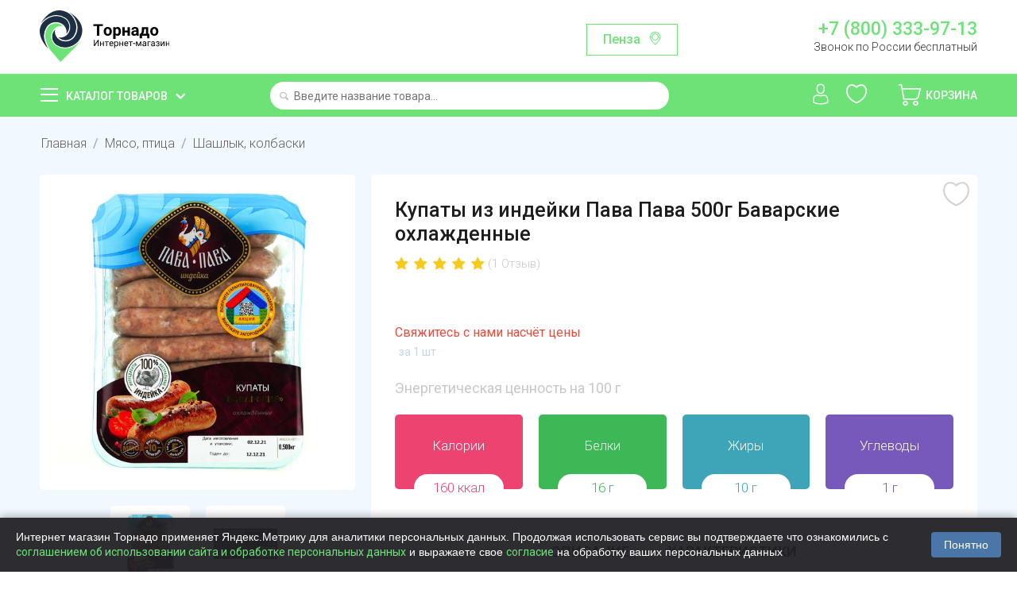

--- FILE ---
content_type: text/html; charset=utf-8
request_url: https://www.google.com/recaptcha/api2/anchor?ar=1&k=6Lf0_8AUAAAAAKjUI5_hTUP-C-_3irNzim42NwEV&co=aHR0cHM6Ly90b3JuYWRvLnNob3A6NDQz&hl=en&v=N67nZn4AqZkNcbeMu4prBgzg&size=normal&anchor-ms=20000&execute-ms=30000&cb=eogz99of8jal
body_size: 49462
content:
<!DOCTYPE HTML><html dir="ltr" lang="en"><head><meta http-equiv="Content-Type" content="text/html; charset=UTF-8">
<meta http-equiv="X-UA-Compatible" content="IE=edge">
<title>reCAPTCHA</title>
<style type="text/css">
/* cyrillic-ext */
@font-face {
  font-family: 'Roboto';
  font-style: normal;
  font-weight: 400;
  font-stretch: 100%;
  src: url(//fonts.gstatic.com/s/roboto/v48/KFO7CnqEu92Fr1ME7kSn66aGLdTylUAMa3GUBHMdazTgWw.woff2) format('woff2');
  unicode-range: U+0460-052F, U+1C80-1C8A, U+20B4, U+2DE0-2DFF, U+A640-A69F, U+FE2E-FE2F;
}
/* cyrillic */
@font-face {
  font-family: 'Roboto';
  font-style: normal;
  font-weight: 400;
  font-stretch: 100%;
  src: url(//fonts.gstatic.com/s/roboto/v48/KFO7CnqEu92Fr1ME7kSn66aGLdTylUAMa3iUBHMdazTgWw.woff2) format('woff2');
  unicode-range: U+0301, U+0400-045F, U+0490-0491, U+04B0-04B1, U+2116;
}
/* greek-ext */
@font-face {
  font-family: 'Roboto';
  font-style: normal;
  font-weight: 400;
  font-stretch: 100%;
  src: url(//fonts.gstatic.com/s/roboto/v48/KFO7CnqEu92Fr1ME7kSn66aGLdTylUAMa3CUBHMdazTgWw.woff2) format('woff2');
  unicode-range: U+1F00-1FFF;
}
/* greek */
@font-face {
  font-family: 'Roboto';
  font-style: normal;
  font-weight: 400;
  font-stretch: 100%;
  src: url(//fonts.gstatic.com/s/roboto/v48/KFO7CnqEu92Fr1ME7kSn66aGLdTylUAMa3-UBHMdazTgWw.woff2) format('woff2');
  unicode-range: U+0370-0377, U+037A-037F, U+0384-038A, U+038C, U+038E-03A1, U+03A3-03FF;
}
/* math */
@font-face {
  font-family: 'Roboto';
  font-style: normal;
  font-weight: 400;
  font-stretch: 100%;
  src: url(//fonts.gstatic.com/s/roboto/v48/KFO7CnqEu92Fr1ME7kSn66aGLdTylUAMawCUBHMdazTgWw.woff2) format('woff2');
  unicode-range: U+0302-0303, U+0305, U+0307-0308, U+0310, U+0312, U+0315, U+031A, U+0326-0327, U+032C, U+032F-0330, U+0332-0333, U+0338, U+033A, U+0346, U+034D, U+0391-03A1, U+03A3-03A9, U+03B1-03C9, U+03D1, U+03D5-03D6, U+03F0-03F1, U+03F4-03F5, U+2016-2017, U+2034-2038, U+203C, U+2040, U+2043, U+2047, U+2050, U+2057, U+205F, U+2070-2071, U+2074-208E, U+2090-209C, U+20D0-20DC, U+20E1, U+20E5-20EF, U+2100-2112, U+2114-2115, U+2117-2121, U+2123-214F, U+2190, U+2192, U+2194-21AE, U+21B0-21E5, U+21F1-21F2, U+21F4-2211, U+2213-2214, U+2216-22FF, U+2308-230B, U+2310, U+2319, U+231C-2321, U+2336-237A, U+237C, U+2395, U+239B-23B7, U+23D0, U+23DC-23E1, U+2474-2475, U+25AF, U+25B3, U+25B7, U+25BD, U+25C1, U+25CA, U+25CC, U+25FB, U+266D-266F, U+27C0-27FF, U+2900-2AFF, U+2B0E-2B11, U+2B30-2B4C, U+2BFE, U+3030, U+FF5B, U+FF5D, U+1D400-1D7FF, U+1EE00-1EEFF;
}
/* symbols */
@font-face {
  font-family: 'Roboto';
  font-style: normal;
  font-weight: 400;
  font-stretch: 100%;
  src: url(//fonts.gstatic.com/s/roboto/v48/KFO7CnqEu92Fr1ME7kSn66aGLdTylUAMaxKUBHMdazTgWw.woff2) format('woff2');
  unicode-range: U+0001-000C, U+000E-001F, U+007F-009F, U+20DD-20E0, U+20E2-20E4, U+2150-218F, U+2190, U+2192, U+2194-2199, U+21AF, U+21E6-21F0, U+21F3, U+2218-2219, U+2299, U+22C4-22C6, U+2300-243F, U+2440-244A, U+2460-24FF, U+25A0-27BF, U+2800-28FF, U+2921-2922, U+2981, U+29BF, U+29EB, U+2B00-2BFF, U+4DC0-4DFF, U+FFF9-FFFB, U+10140-1018E, U+10190-1019C, U+101A0, U+101D0-101FD, U+102E0-102FB, U+10E60-10E7E, U+1D2C0-1D2D3, U+1D2E0-1D37F, U+1F000-1F0FF, U+1F100-1F1AD, U+1F1E6-1F1FF, U+1F30D-1F30F, U+1F315, U+1F31C, U+1F31E, U+1F320-1F32C, U+1F336, U+1F378, U+1F37D, U+1F382, U+1F393-1F39F, U+1F3A7-1F3A8, U+1F3AC-1F3AF, U+1F3C2, U+1F3C4-1F3C6, U+1F3CA-1F3CE, U+1F3D4-1F3E0, U+1F3ED, U+1F3F1-1F3F3, U+1F3F5-1F3F7, U+1F408, U+1F415, U+1F41F, U+1F426, U+1F43F, U+1F441-1F442, U+1F444, U+1F446-1F449, U+1F44C-1F44E, U+1F453, U+1F46A, U+1F47D, U+1F4A3, U+1F4B0, U+1F4B3, U+1F4B9, U+1F4BB, U+1F4BF, U+1F4C8-1F4CB, U+1F4D6, U+1F4DA, U+1F4DF, U+1F4E3-1F4E6, U+1F4EA-1F4ED, U+1F4F7, U+1F4F9-1F4FB, U+1F4FD-1F4FE, U+1F503, U+1F507-1F50B, U+1F50D, U+1F512-1F513, U+1F53E-1F54A, U+1F54F-1F5FA, U+1F610, U+1F650-1F67F, U+1F687, U+1F68D, U+1F691, U+1F694, U+1F698, U+1F6AD, U+1F6B2, U+1F6B9-1F6BA, U+1F6BC, U+1F6C6-1F6CF, U+1F6D3-1F6D7, U+1F6E0-1F6EA, U+1F6F0-1F6F3, U+1F6F7-1F6FC, U+1F700-1F7FF, U+1F800-1F80B, U+1F810-1F847, U+1F850-1F859, U+1F860-1F887, U+1F890-1F8AD, U+1F8B0-1F8BB, U+1F8C0-1F8C1, U+1F900-1F90B, U+1F93B, U+1F946, U+1F984, U+1F996, U+1F9E9, U+1FA00-1FA6F, U+1FA70-1FA7C, U+1FA80-1FA89, U+1FA8F-1FAC6, U+1FACE-1FADC, U+1FADF-1FAE9, U+1FAF0-1FAF8, U+1FB00-1FBFF;
}
/* vietnamese */
@font-face {
  font-family: 'Roboto';
  font-style: normal;
  font-weight: 400;
  font-stretch: 100%;
  src: url(//fonts.gstatic.com/s/roboto/v48/KFO7CnqEu92Fr1ME7kSn66aGLdTylUAMa3OUBHMdazTgWw.woff2) format('woff2');
  unicode-range: U+0102-0103, U+0110-0111, U+0128-0129, U+0168-0169, U+01A0-01A1, U+01AF-01B0, U+0300-0301, U+0303-0304, U+0308-0309, U+0323, U+0329, U+1EA0-1EF9, U+20AB;
}
/* latin-ext */
@font-face {
  font-family: 'Roboto';
  font-style: normal;
  font-weight: 400;
  font-stretch: 100%;
  src: url(//fonts.gstatic.com/s/roboto/v48/KFO7CnqEu92Fr1ME7kSn66aGLdTylUAMa3KUBHMdazTgWw.woff2) format('woff2');
  unicode-range: U+0100-02BA, U+02BD-02C5, U+02C7-02CC, U+02CE-02D7, U+02DD-02FF, U+0304, U+0308, U+0329, U+1D00-1DBF, U+1E00-1E9F, U+1EF2-1EFF, U+2020, U+20A0-20AB, U+20AD-20C0, U+2113, U+2C60-2C7F, U+A720-A7FF;
}
/* latin */
@font-face {
  font-family: 'Roboto';
  font-style: normal;
  font-weight: 400;
  font-stretch: 100%;
  src: url(//fonts.gstatic.com/s/roboto/v48/KFO7CnqEu92Fr1ME7kSn66aGLdTylUAMa3yUBHMdazQ.woff2) format('woff2');
  unicode-range: U+0000-00FF, U+0131, U+0152-0153, U+02BB-02BC, U+02C6, U+02DA, U+02DC, U+0304, U+0308, U+0329, U+2000-206F, U+20AC, U+2122, U+2191, U+2193, U+2212, U+2215, U+FEFF, U+FFFD;
}
/* cyrillic-ext */
@font-face {
  font-family: 'Roboto';
  font-style: normal;
  font-weight: 500;
  font-stretch: 100%;
  src: url(//fonts.gstatic.com/s/roboto/v48/KFO7CnqEu92Fr1ME7kSn66aGLdTylUAMa3GUBHMdazTgWw.woff2) format('woff2');
  unicode-range: U+0460-052F, U+1C80-1C8A, U+20B4, U+2DE0-2DFF, U+A640-A69F, U+FE2E-FE2F;
}
/* cyrillic */
@font-face {
  font-family: 'Roboto';
  font-style: normal;
  font-weight: 500;
  font-stretch: 100%;
  src: url(//fonts.gstatic.com/s/roboto/v48/KFO7CnqEu92Fr1ME7kSn66aGLdTylUAMa3iUBHMdazTgWw.woff2) format('woff2');
  unicode-range: U+0301, U+0400-045F, U+0490-0491, U+04B0-04B1, U+2116;
}
/* greek-ext */
@font-face {
  font-family: 'Roboto';
  font-style: normal;
  font-weight: 500;
  font-stretch: 100%;
  src: url(//fonts.gstatic.com/s/roboto/v48/KFO7CnqEu92Fr1ME7kSn66aGLdTylUAMa3CUBHMdazTgWw.woff2) format('woff2');
  unicode-range: U+1F00-1FFF;
}
/* greek */
@font-face {
  font-family: 'Roboto';
  font-style: normal;
  font-weight: 500;
  font-stretch: 100%;
  src: url(//fonts.gstatic.com/s/roboto/v48/KFO7CnqEu92Fr1ME7kSn66aGLdTylUAMa3-UBHMdazTgWw.woff2) format('woff2');
  unicode-range: U+0370-0377, U+037A-037F, U+0384-038A, U+038C, U+038E-03A1, U+03A3-03FF;
}
/* math */
@font-face {
  font-family: 'Roboto';
  font-style: normal;
  font-weight: 500;
  font-stretch: 100%;
  src: url(//fonts.gstatic.com/s/roboto/v48/KFO7CnqEu92Fr1ME7kSn66aGLdTylUAMawCUBHMdazTgWw.woff2) format('woff2');
  unicode-range: U+0302-0303, U+0305, U+0307-0308, U+0310, U+0312, U+0315, U+031A, U+0326-0327, U+032C, U+032F-0330, U+0332-0333, U+0338, U+033A, U+0346, U+034D, U+0391-03A1, U+03A3-03A9, U+03B1-03C9, U+03D1, U+03D5-03D6, U+03F0-03F1, U+03F4-03F5, U+2016-2017, U+2034-2038, U+203C, U+2040, U+2043, U+2047, U+2050, U+2057, U+205F, U+2070-2071, U+2074-208E, U+2090-209C, U+20D0-20DC, U+20E1, U+20E5-20EF, U+2100-2112, U+2114-2115, U+2117-2121, U+2123-214F, U+2190, U+2192, U+2194-21AE, U+21B0-21E5, U+21F1-21F2, U+21F4-2211, U+2213-2214, U+2216-22FF, U+2308-230B, U+2310, U+2319, U+231C-2321, U+2336-237A, U+237C, U+2395, U+239B-23B7, U+23D0, U+23DC-23E1, U+2474-2475, U+25AF, U+25B3, U+25B7, U+25BD, U+25C1, U+25CA, U+25CC, U+25FB, U+266D-266F, U+27C0-27FF, U+2900-2AFF, U+2B0E-2B11, U+2B30-2B4C, U+2BFE, U+3030, U+FF5B, U+FF5D, U+1D400-1D7FF, U+1EE00-1EEFF;
}
/* symbols */
@font-face {
  font-family: 'Roboto';
  font-style: normal;
  font-weight: 500;
  font-stretch: 100%;
  src: url(//fonts.gstatic.com/s/roboto/v48/KFO7CnqEu92Fr1ME7kSn66aGLdTylUAMaxKUBHMdazTgWw.woff2) format('woff2');
  unicode-range: U+0001-000C, U+000E-001F, U+007F-009F, U+20DD-20E0, U+20E2-20E4, U+2150-218F, U+2190, U+2192, U+2194-2199, U+21AF, U+21E6-21F0, U+21F3, U+2218-2219, U+2299, U+22C4-22C6, U+2300-243F, U+2440-244A, U+2460-24FF, U+25A0-27BF, U+2800-28FF, U+2921-2922, U+2981, U+29BF, U+29EB, U+2B00-2BFF, U+4DC0-4DFF, U+FFF9-FFFB, U+10140-1018E, U+10190-1019C, U+101A0, U+101D0-101FD, U+102E0-102FB, U+10E60-10E7E, U+1D2C0-1D2D3, U+1D2E0-1D37F, U+1F000-1F0FF, U+1F100-1F1AD, U+1F1E6-1F1FF, U+1F30D-1F30F, U+1F315, U+1F31C, U+1F31E, U+1F320-1F32C, U+1F336, U+1F378, U+1F37D, U+1F382, U+1F393-1F39F, U+1F3A7-1F3A8, U+1F3AC-1F3AF, U+1F3C2, U+1F3C4-1F3C6, U+1F3CA-1F3CE, U+1F3D4-1F3E0, U+1F3ED, U+1F3F1-1F3F3, U+1F3F5-1F3F7, U+1F408, U+1F415, U+1F41F, U+1F426, U+1F43F, U+1F441-1F442, U+1F444, U+1F446-1F449, U+1F44C-1F44E, U+1F453, U+1F46A, U+1F47D, U+1F4A3, U+1F4B0, U+1F4B3, U+1F4B9, U+1F4BB, U+1F4BF, U+1F4C8-1F4CB, U+1F4D6, U+1F4DA, U+1F4DF, U+1F4E3-1F4E6, U+1F4EA-1F4ED, U+1F4F7, U+1F4F9-1F4FB, U+1F4FD-1F4FE, U+1F503, U+1F507-1F50B, U+1F50D, U+1F512-1F513, U+1F53E-1F54A, U+1F54F-1F5FA, U+1F610, U+1F650-1F67F, U+1F687, U+1F68D, U+1F691, U+1F694, U+1F698, U+1F6AD, U+1F6B2, U+1F6B9-1F6BA, U+1F6BC, U+1F6C6-1F6CF, U+1F6D3-1F6D7, U+1F6E0-1F6EA, U+1F6F0-1F6F3, U+1F6F7-1F6FC, U+1F700-1F7FF, U+1F800-1F80B, U+1F810-1F847, U+1F850-1F859, U+1F860-1F887, U+1F890-1F8AD, U+1F8B0-1F8BB, U+1F8C0-1F8C1, U+1F900-1F90B, U+1F93B, U+1F946, U+1F984, U+1F996, U+1F9E9, U+1FA00-1FA6F, U+1FA70-1FA7C, U+1FA80-1FA89, U+1FA8F-1FAC6, U+1FACE-1FADC, U+1FADF-1FAE9, U+1FAF0-1FAF8, U+1FB00-1FBFF;
}
/* vietnamese */
@font-face {
  font-family: 'Roboto';
  font-style: normal;
  font-weight: 500;
  font-stretch: 100%;
  src: url(//fonts.gstatic.com/s/roboto/v48/KFO7CnqEu92Fr1ME7kSn66aGLdTylUAMa3OUBHMdazTgWw.woff2) format('woff2');
  unicode-range: U+0102-0103, U+0110-0111, U+0128-0129, U+0168-0169, U+01A0-01A1, U+01AF-01B0, U+0300-0301, U+0303-0304, U+0308-0309, U+0323, U+0329, U+1EA0-1EF9, U+20AB;
}
/* latin-ext */
@font-face {
  font-family: 'Roboto';
  font-style: normal;
  font-weight: 500;
  font-stretch: 100%;
  src: url(//fonts.gstatic.com/s/roboto/v48/KFO7CnqEu92Fr1ME7kSn66aGLdTylUAMa3KUBHMdazTgWw.woff2) format('woff2');
  unicode-range: U+0100-02BA, U+02BD-02C5, U+02C7-02CC, U+02CE-02D7, U+02DD-02FF, U+0304, U+0308, U+0329, U+1D00-1DBF, U+1E00-1E9F, U+1EF2-1EFF, U+2020, U+20A0-20AB, U+20AD-20C0, U+2113, U+2C60-2C7F, U+A720-A7FF;
}
/* latin */
@font-face {
  font-family: 'Roboto';
  font-style: normal;
  font-weight: 500;
  font-stretch: 100%;
  src: url(//fonts.gstatic.com/s/roboto/v48/KFO7CnqEu92Fr1ME7kSn66aGLdTylUAMa3yUBHMdazQ.woff2) format('woff2');
  unicode-range: U+0000-00FF, U+0131, U+0152-0153, U+02BB-02BC, U+02C6, U+02DA, U+02DC, U+0304, U+0308, U+0329, U+2000-206F, U+20AC, U+2122, U+2191, U+2193, U+2212, U+2215, U+FEFF, U+FFFD;
}
/* cyrillic-ext */
@font-face {
  font-family: 'Roboto';
  font-style: normal;
  font-weight: 900;
  font-stretch: 100%;
  src: url(//fonts.gstatic.com/s/roboto/v48/KFO7CnqEu92Fr1ME7kSn66aGLdTylUAMa3GUBHMdazTgWw.woff2) format('woff2');
  unicode-range: U+0460-052F, U+1C80-1C8A, U+20B4, U+2DE0-2DFF, U+A640-A69F, U+FE2E-FE2F;
}
/* cyrillic */
@font-face {
  font-family: 'Roboto';
  font-style: normal;
  font-weight: 900;
  font-stretch: 100%;
  src: url(//fonts.gstatic.com/s/roboto/v48/KFO7CnqEu92Fr1ME7kSn66aGLdTylUAMa3iUBHMdazTgWw.woff2) format('woff2');
  unicode-range: U+0301, U+0400-045F, U+0490-0491, U+04B0-04B1, U+2116;
}
/* greek-ext */
@font-face {
  font-family: 'Roboto';
  font-style: normal;
  font-weight: 900;
  font-stretch: 100%;
  src: url(//fonts.gstatic.com/s/roboto/v48/KFO7CnqEu92Fr1ME7kSn66aGLdTylUAMa3CUBHMdazTgWw.woff2) format('woff2');
  unicode-range: U+1F00-1FFF;
}
/* greek */
@font-face {
  font-family: 'Roboto';
  font-style: normal;
  font-weight: 900;
  font-stretch: 100%;
  src: url(//fonts.gstatic.com/s/roboto/v48/KFO7CnqEu92Fr1ME7kSn66aGLdTylUAMa3-UBHMdazTgWw.woff2) format('woff2');
  unicode-range: U+0370-0377, U+037A-037F, U+0384-038A, U+038C, U+038E-03A1, U+03A3-03FF;
}
/* math */
@font-face {
  font-family: 'Roboto';
  font-style: normal;
  font-weight: 900;
  font-stretch: 100%;
  src: url(//fonts.gstatic.com/s/roboto/v48/KFO7CnqEu92Fr1ME7kSn66aGLdTylUAMawCUBHMdazTgWw.woff2) format('woff2');
  unicode-range: U+0302-0303, U+0305, U+0307-0308, U+0310, U+0312, U+0315, U+031A, U+0326-0327, U+032C, U+032F-0330, U+0332-0333, U+0338, U+033A, U+0346, U+034D, U+0391-03A1, U+03A3-03A9, U+03B1-03C9, U+03D1, U+03D5-03D6, U+03F0-03F1, U+03F4-03F5, U+2016-2017, U+2034-2038, U+203C, U+2040, U+2043, U+2047, U+2050, U+2057, U+205F, U+2070-2071, U+2074-208E, U+2090-209C, U+20D0-20DC, U+20E1, U+20E5-20EF, U+2100-2112, U+2114-2115, U+2117-2121, U+2123-214F, U+2190, U+2192, U+2194-21AE, U+21B0-21E5, U+21F1-21F2, U+21F4-2211, U+2213-2214, U+2216-22FF, U+2308-230B, U+2310, U+2319, U+231C-2321, U+2336-237A, U+237C, U+2395, U+239B-23B7, U+23D0, U+23DC-23E1, U+2474-2475, U+25AF, U+25B3, U+25B7, U+25BD, U+25C1, U+25CA, U+25CC, U+25FB, U+266D-266F, U+27C0-27FF, U+2900-2AFF, U+2B0E-2B11, U+2B30-2B4C, U+2BFE, U+3030, U+FF5B, U+FF5D, U+1D400-1D7FF, U+1EE00-1EEFF;
}
/* symbols */
@font-face {
  font-family: 'Roboto';
  font-style: normal;
  font-weight: 900;
  font-stretch: 100%;
  src: url(//fonts.gstatic.com/s/roboto/v48/KFO7CnqEu92Fr1ME7kSn66aGLdTylUAMaxKUBHMdazTgWw.woff2) format('woff2');
  unicode-range: U+0001-000C, U+000E-001F, U+007F-009F, U+20DD-20E0, U+20E2-20E4, U+2150-218F, U+2190, U+2192, U+2194-2199, U+21AF, U+21E6-21F0, U+21F3, U+2218-2219, U+2299, U+22C4-22C6, U+2300-243F, U+2440-244A, U+2460-24FF, U+25A0-27BF, U+2800-28FF, U+2921-2922, U+2981, U+29BF, U+29EB, U+2B00-2BFF, U+4DC0-4DFF, U+FFF9-FFFB, U+10140-1018E, U+10190-1019C, U+101A0, U+101D0-101FD, U+102E0-102FB, U+10E60-10E7E, U+1D2C0-1D2D3, U+1D2E0-1D37F, U+1F000-1F0FF, U+1F100-1F1AD, U+1F1E6-1F1FF, U+1F30D-1F30F, U+1F315, U+1F31C, U+1F31E, U+1F320-1F32C, U+1F336, U+1F378, U+1F37D, U+1F382, U+1F393-1F39F, U+1F3A7-1F3A8, U+1F3AC-1F3AF, U+1F3C2, U+1F3C4-1F3C6, U+1F3CA-1F3CE, U+1F3D4-1F3E0, U+1F3ED, U+1F3F1-1F3F3, U+1F3F5-1F3F7, U+1F408, U+1F415, U+1F41F, U+1F426, U+1F43F, U+1F441-1F442, U+1F444, U+1F446-1F449, U+1F44C-1F44E, U+1F453, U+1F46A, U+1F47D, U+1F4A3, U+1F4B0, U+1F4B3, U+1F4B9, U+1F4BB, U+1F4BF, U+1F4C8-1F4CB, U+1F4D6, U+1F4DA, U+1F4DF, U+1F4E3-1F4E6, U+1F4EA-1F4ED, U+1F4F7, U+1F4F9-1F4FB, U+1F4FD-1F4FE, U+1F503, U+1F507-1F50B, U+1F50D, U+1F512-1F513, U+1F53E-1F54A, U+1F54F-1F5FA, U+1F610, U+1F650-1F67F, U+1F687, U+1F68D, U+1F691, U+1F694, U+1F698, U+1F6AD, U+1F6B2, U+1F6B9-1F6BA, U+1F6BC, U+1F6C6-1F6CF, U+1F6D3-1F6D7, U+1F6E0-1F6EA, U+1F6F0-1F6F3, U+1F6F7-1F6FC, U+1F700-1F7FF, U+1F800-1F80B, U+1F810-1F847, U+1F850-1F859, U+1F860-1F887, U+1F890-1F8AD, U+1F8B0-1F8BB, U+1F8C0-1F8C1, U+1F900-1F90B, U+1F93B, U+1F946, U+1F984, U+1F996, U+1F9E9, U+1FA00-1FA6F, U+1FA70-1FA7C, U+1FA80-1FA89, U+1FA8F-1FAC6, U+1FACE-1FADC, U+1FADF-1FAE9, U+1FAF0-1FAF8, U+1FB00-1FBFF;
}
/* vietnamese */
@font-face {
  font-family: 'Roboto';
  font-style: normal;
  font-weight: 900;
  font-stretch: 100%;
  src: url(//fonts.gstatic.com/s/roboto/v48/KFO7CnqEu92Fr1ME7kSn66aGLdTylUAMa3OUBHMdazTgWw.woff2) format('woff2');
  unicode-range: U+0102-0103, U+0110-0111, U+0128-0129, U+0168-0169, U+01A0-01A1, U+01AF-01B0, U+0300-0301, U+0303-0304, U+0308-0309, U+0323, U+0329, U+1EA0-1EF9, U+20AB;
}
/* latin-ext */
@font-face {
  font-family: 'Roboto';
  font-style: normal;
  font-weight: 900;
  font-stretch: 100%;
  src: url(//fonts.gstatic.com/s/roboto/v48/KFO7CnqEu92Fr1ME7kSn66aGLdTylUAMa3KUBHMdazTgWw.woff2) format('woff2');
  unicode-range: U+0100-02BA, U+02BD-02C5, U+02C7-02CC, U+02CE-02D7, U+02DD-02FF, U+0304, U+0308, U+0329, U+1D00-1DBF, U+1E00-1E9F, U+1EF2-1EFF, U+2020, U+20A0-20AB, U+20AD-20C0, U+2113, U+2C60-2C7F, U+A720-A7FF;
}
/* latin */
@font-face {
  font-family: 'Roboto';
  font-style: normal;
  font-weight: 900;
  font-stretch: 100%;
  src: url(//fonts.gstatic.com/s/roboto/v48/KFO7CnqEu92Fr1ME7kSn66aGLdTylUAMa3yUBHMdazQ.woff2) format('woff2');
  unicode-range: U+0000-00FF, U+0131, U+0152-0153, U+02BB-02BC, U+02C6, U+02DA, U+02DC, U+0304, U+0308, U+0329, U+2000-206F, U+20AC, U+2122, U+2191, U+2193, U+2212, U+2215, U+FEFF, U+FFFD;
}

</style>
<link rel="stylesheet" type="text/css" href="https://www.gstatic.com/recaptcha/releases/N67nZn4AqZkNcbeMu4prBgzg/styles__ltr.css">
<script nonce="H3Gz0f5gLYFJqz_bdkX2ow" type="text/javascript">window['__recaptcha_api'] = 'https://www.google.com/recaptcha/api2/';</script>
<script type="text/javascript" src="https://www.gstatic.com/recaptcha/releases/N67nZn4AqZkNcbeMu4prBgzg/recaptcha__en.js" nonce="H3Gz0f5gLYFJqz_bdkX2ow">
      
    </script></head>
<body><div id="rc-anchor-alert" class="rc-anchor-alert"></div>
<input type="hidden" id="recaptcha-token" value="[base64]">
<script type="text/javascript" nonce="H3Gz0f5gLYFJqz_bdkX2ow">
      recaptcha.anchor.Main.init("[\x22ainput\x22,[\x22bgdata\x22,\x22\x22,\[base64]/[base64]/[base64]/MjU1OlQ/NToyKSlyZXR1cm4gZmFsc2U7cmV0dXJuISgoYSg0MyxXLChZPWUoKFcuQkI9ZCxUKT83MDo0MyxXKSxXLk4pKSxXKS5sLnB1c2goW0RhLFksVD9kKzE6ZCxXLlgsVy5qXSksVy5MPW5sLDApfSxubD1GLnJlcXVlc3RJZGxlQ2FsbGJhY2s/[base64]/[base64]/[base64]/[base64]/WVtTKytdPVc6KFc8MjA0OD9ZW1MrK109Vz4+NnwxOTI6KChXJjY0NTEyKT09NTUyOTYmJmQrMTxULmxlbmd0aCYmKFQuY2hhckNvZGVBdChkKzEpJjY0NTEyKT09NTYzMjA/[base64]/[base64]/[base64]/[base64]/bmV3IGdbWl0oTFswXSk6RD09Mj9uZXcgZ1taXShMWzBdLExbMV0pOkQ9PTM/bmV3IGdbWl0oTFswXSxMWzFdLExbMl0pOkQ9PTQ/[base64]/[base64]\x22,\[base64]\\u003d\x22,\x22wo9aw7kmAXAow4AcdTPCusO9Jx1fwqnDhDLDssKvwrXCuMK/wo3Dv8K+EcKhS8KJwrkdOAdLFzLCj8KZbcOvX8KnEcK+wq/[base64]/CqFDDhEXCncKoZsOMwqhlUMKqw6ciZ8O/[base64]/[base64]/RMObwo4mA8KcP14jf8OYw4DDh8Olw7nCp3LCvcKwwpnDt1TDpU3DoCHDu8KqLEDDjyzCnynDigNvwrh2wpFmwrHDrCMXwq7Cv2Vfw5HDgQrCg23CmgTDtMKUw71sw43DhMKyOS3CiHXDmTNqI3rDjcO3wo3ClMKlMcKSw7EUwrbDpSQFw7fCgHdlcsKGw7/CjsKPG8KawpI3wqLDpsK8bcKjwp/CiR3Cu8KMGlZONztFw5rDtBXCqcKIwpJdw6/Cr8KRwpvCl8K4w7cbJnEcw4wjwrJfLSgvGMKPA1jCuScJasOhwo0/w5F/wrnClD3CtsKTEHvDg8Kiw6Raw4kBKMONwo3CoVNiDcK3woJlKF/DtCp9woXDjwvDuMKzMcKXJsKvMcO7w4U/wq7CkMOoCMO+wqzCssOZBVwpwrcOwpvDq8OnGsOpwq9vwrDDmsKNw6Z8VgTDi8KiZ8OeP8OcT2V7w5V7b0M9wqnDp8KawrxeWcKQNMOiHMKdwpbDgVjCvBBTwoXDvMOZw5DDsXrCgGEbw4MAWErCggFQYsOgw7hcw7/DqcKebVIgWMO8CMOawqLDqMKIw7/Ch8OOBQvDssOtQsKiw4TDvgjClsKvG0ZSwrcNwrXDkcKUw5cZO8KaUXvDocKXw63Cq3vDrMOCS8O/w7NmKjMjESxdGQVxwpbDuMKpRX9Iw6TDhRtbwr9Te8Kow4rCosKOw5bCrmgSZTghZSlNPHpRw6zDsnoEC8KpwoYSw6nDggYjTsO+KMOIRsKlwpLDk8Off3kHDR/[base64]/SycKBMONGMO3Hm3DtyJnw55HUlViwq/DqsKmcQPCq2zCm8ODXUrDqsKuWFEmQMKsw7HCu2dWwofDiMOYw5jDrXt2TMO0WU5BXDBaw6UrdgVVVsKuwpp4OnZiYmTDm8Kmw7nCtsKmw74kchYnw5DCoyrCgjjDgMOtwqd9NMKhBFJ/w7tfesKjwrwuXMOGw604wq3Dj3nCsMO+O8O2f8KXOMKMV8Kga8OXwpoLNQ3DpWXDqCsswpZHwp0RG3gCFMK9B8OHP8OeVsOJTMOwwoXCtH3Cm8KMwpE8XMOCNMK9wqMPAcK9f8Obwp/[base64]/w4xaOlTCgCprTH0Yw4/DkcO7wo/[base64]/w7vDgRsLGx9rLWDCtsOtTsKyShYvwp0oBsOFw6tIMcOhFMOAwpYfAj1Gw5vDu8KdZ2zDhsOcw5Arw5HDm8Otw4rDhWrDgMODwr1EPsKcRU/CssO/[base64]/Cmz/CssKqw61/TUjDrsK7acKQBcKFbgsZZxtQHmnCvMKlw7vDuzXDpsO8w6RmVcK+w4xkTsK+QcO1K8OzOnHDjgnDqMKUMl7DmMOpPHY+EMKIKxJIYcORQjrDpMKTwpRNw7XCpMOowqJpwo9/wpTCoCbCkEPCuMKvY8KkCwzCoMKqJX3Cl8KKLsODw4g/w5Blc00Iw6wlNSzDhcK6wpDDjXNJw6h+TsKLecOyP8KDwo03Pkk3w5vDqcKJD8Kcw4bCrcO/Q15PfcKsw4nDtsKtw53CscKKMhvCqcO5w7PCkU3Dg3nDnFBGDD/Dt8KTwqwlNsOmw7oDa8KQZsOcw64oE2rChhnCnGTDiXjDsMOcBRPDhzUuw7PDizvCvMOSNElDw4rCt8Ocw6I7w6l5Km1TUChqIsK/w6Baw61Nwq7CoB8xw4Raw4VJwolOwpXCoMKfUMOKE0lXDcKqwphVO8Oyw6XDgsKJw7N3AsO7w519BXdeZ8OAaR3CqcKqwp54w5tfw5rDjsOoH8KlWFrDvMODwqUiM8K8dCVaK8KcRRQrEUhZfsKGaFLDgB/ChAR+KnrCsnQewqx5wqgDw7jCtcKNwonCmsKjJMK8E23DuX/DjR0wGcKlD8Ktaw9Nw4nDtQcFTcKww6s6woE0woxrwog6w4HDgcOPVsKnfcOsT19Ew7ZAw74mwqXDiHo9RkzDtVtHP09Fw49VMxcewrl+XlzDhsKCHSYbHFE+w5DCsDBqRMKMw4UIw77CtsOSHy5Mw4/Ckhdiw7U0Om/CnAhCcMOawpJLwr7CqsKIdsOtDmfDjSlhwpHCkMKfanl/wpnCk04jwpHCnETDi8KYwpo/C8KkwoxsfcOkCQfDjS5fwpN/w7sSwpzCtTTDisKDF1XDnRTDmA7DgiLCnUFBw6EGUUnDvUfCnlcDBsOcw7HDqsKrFxzDgmR7w6DCh8O/w7cBOFjDrcO3QsOKPcKxwo9PEk3CscK1RDbDnMKHPXdqSsOIw7vCiiPClcKPw4rDgCfCiDo9w5bDn8KkEsKaw7/DuMKNw7nCoV7DrSctBMO2D0rCpWbDr00JWMK3LBchw4xIMhsEI8OXwqXCtMK/Y8Kew4bDvHI2woEOwoDCkjvDncOAwrRswrrDgzDCkxjDim0iesOtG2vDjRXDnRLDrMOsw4AMwr/ChsOMEn7CswVHwqFJe8OCTlHDvSl7ZzHCjcOzfQhfwrw1wo98wqo8wqZqXMKjM8ODw4dCwrsqEcK0YcObwrdKwqXDuE8BwoVTwpHDusKXw7/CkzRiw63CvcOFBcKww6HDtsKTw4RnQWhjX8OeTMOpcy8GwokaBcOcwqHDrU4/DB7ChMK6wqQmacKAIwDDo8KcSxttwpBdwpvDvlbDlw5uMRTCh8KmdsKvwrM9QBdVMAYGQcKkw7RUIsKHMMKHXDoew7HDj8K1wqcIB2/CiDrCicKQHC5Sa8K2MTvCj2jCsnhveT8ww4DCmMKnwpTCvkDDucOpw5B1CMKXw5jCvFXCtMKRV8KHw6EEOsK+wrTDoXLDpRzDhcKQwqDDnBDDjsKVHsOgw63CljI9AMK2w4N4f8OMRDlXTcKsw68Owr1Awr/[base64]/w5wTeMOfdiTCqsOdRRJMDMKQwrV9cURjwp0AwqPCslxLZMKOwqQhw6JaD8OjY8KXwp3DpMKyS3/[base64]/[base64]/CnsKnXhrCv8KmwrDClMKTE8ORw7rDpcOww4nCvmjCqzwwwo3CvsKMwr4xw48rw6vCksOnw7JnDsK+bsKrd8KEwprCul9faR0aw4fCvWhzwpjDrsKFw51IMMKiw51iw4HCosKtwpNPwqBpNQJBIMK/w6hDw7lTQVfCjcKEJh44w6YYEBbClsOJw49NXsKswrXDmEkVwpMow4vCuVDDrE9bw4XDnUZuXUBVOy9lBMK1w7MuwooNAMOywrwxw5xOOAzDhcO4w4lJw4djAsOLw4XDkh4WwrnDtF/Djz9NGGoww4YsZMK7DsKaw6oFwrUGFsKgw5bDtznDnTvCscOawp3CtsONLVnDixbDuX8vwrFCwptmOAl4wrfDtcKne2oycsK9wrRuNn8GwqtVADzCmH9VHsOzwrcyw795NMO/MsKRSgV3w7TCoAMGKQRmWsKnwrxAasOOw7PDpXoFwpjDkcOpw5tXwpI/w4/CisKmw4fCqcOHCl/Dk8K/wqN/wpZhwoZ/wq0iQsOHZ8OJwpE1wpQXZRjCqnDCosKEbcO+bU8JwrgQZsK4UgLDuB8MXsK5ecKoVcKEZsO3w5rDlsKfw6jCgMO7fMO1csOGw6vCglx4wpTDozLDp8KZZmfCpWQlGMOwQMOGwqPCqwESYcOqCcOtwoJDZMKkTxABdg7CrgwpwrbDosKqw6pNwogxCUNtJG/[base64]/[base64]/VsKIZypNwokRwpzCh8Oew7bDnsOaPsKZbcKqYcOFwqLDqStvI8O7YMOfHsKSwqJFw6/DiVHDnHN9wqx1Py7DkAVYVm3DsMKfw6Ybw5YRNcOmZcO3w7vCrsKSG33Cl8OpK8OQeicGKMOyZwpQMsOaw48Jw7/DqhXDvR3Dkw1PKl8Ec8KVw43Dj8O+XADDmMO3CcKEEcOZwp3ChB0XdAZmwr3DvcOuwrREw5vDsE/CggnDngAhwqDCqTzDlhrCnhg9w4oMI0pewqDCmBjCosO0w5fDoi7DiMOqV8OHNMKBw6YCUWIhw6dLwpIeRQ/DplXCqEzClBfCgy/[base64]/[base64]/w5lTw4FHwokhwpI7EMOyDMK1UsO9U8KfwoQQE8OScMOswqPDiQzCkcOXFHjCvMOvw4U4wqlLd3J/SAPDrWNqwqPCqcOTe1MKwobCuSrDvAw0dcOPc2NtShc1GcKLU0FFFMO7JsKAf3zDssKOWnPDusOswpxDRRbCmMKqwpzCglTDoX/Coyt9w7fCpMKscsOKRsKCYEPDr8OKPcOiwovCpz/DvB9HwrrCsMK0w6PCsXTDhSDDpsOkSMK5JRUbP8KVwpDDjMKYwqo0w4jDucKie8OGw6h1wowDUnvDisKpw48wUTdOw4JfNzrDqyDCoTTCrBZVw6ElaMKswq/DkktSwq1IKX/[base64]/CtcKHE0MZfV5JMsONTVLDk8OGGXvCkUQIQcOCwpTDicOBw6xhR8KkK8KywroIwrYbVinDtcKzw4zDn8KqLghew6wkwo7DhsK/cMKbZsOja8KCYcKME3dTwrAVWVABJAjCmEN9w5jDiSZQwqF2Nh11a8OzFcKJwr9xAMKzEBQAwrYoX8OGw40zYMOdw5dTw6M1ByLDosOWw4Z8L8KWw59desKGaRXCmFXCpFPChibCkyvCtwNCbsK5UcOrw4oLCU0/OMKUw7LCryobV8Kpw7hyIMOqL8OLwppwwpgnwptbwprDh0bDuMOffsKCT8OwCAPCqcKzwqJjX1/Dtyo5w74Ow4nCoXcPw45kR1doMGHCiTBIDcKrHMOjw7EvS8K4w7fCvMOLw5kaAzTDu8Kww7LDq8OqQsKiDVNoDnQ+w7UUw7M0w4NWw6jCnRPCjMK/w7UwwppxBsOfHxDCrA9+wp/CrsOcwr/CpADCkwYeXcKRXMKaIsKnS8KpGgvCrjQBHxMdZHjDvD50wqzCsMOBbcK5w7YOR8KCCsO8F8KBelFrZxRSNiPDiFMDwqJRw43Dg31WSsKrwpPDmcKWAcOyw7AUC2krFsO+w5XCuD/DuxbCqMORZWtlwroMwoRHL8K0ehzCo8O8w5DCrwDCl0Urw4nDsUvDpRzChAdtwoDDqsOrwq9dwqoNf8KQa33Cl8KoQ8Ocw4jDhUo7wr/Dr8OCBBU5B8OkPkVOE8OTekPDocK/w6PDsV1iPTY6w6TCh8Kaw4Jywr3CnUzCsyg8w6vChg4Twq0IEGYyanPDkMKTw5HCpcOtw48pInLCsAddw4pkEsKBMMK9wprCjVcDXDfDiHvDrFJKw6w7w5jDnh1USmB3CcKCw7hSw65DwrxLw7XDvTDCqy7CiMKSwrrDgBI5NcKqwpHDjhEeYsO9wp/DisK8w53Dl0/[base64]/CkRjCollDe8O3w74yIBHCjsKOM8KxUMOhcDEQNFbCtcOgChgGSsOvYsO9w6xLNVzDiHUYCjh0wqhcw6NjfcKSV8Ozw5zDpArCvVxtfnTDvRLDpsKkLcOubxA/[base64]/wpbDoXPDjnNpVcKRw5IUwq0PWHPDlMOuXkTDkWZ8SsKYHlzDvn/CjVfDsiduFsKpBsKqw7fDuMKVwofDgsOqWsKJw4nCsUHDnU3DmiU/wpY3w5R5wphwfsKRw6HDisKSI8K6wp/DmQzDrMKvWMO9wrzCmsOqw6bDncKSw4tUwrAWwoJgGynDgSnDhmxWYcKbZMObUcOlwr3Chw9Mw6gKeBTCikEkwpQ1Jj/[base64]/[base64]/CqUbDlcK0EcKSbTtnXMOFwoB+woLDjQPDjsO3WMO7QTHDosKiYcKcw7Y8UnQyE0FkZMOlYjjCnsO4c8Kzw4rDsMOxMcO4w7J/w4zCrsKCw5M2w7QBPsOpDB9jw4lsecO2wqxvw5kIw7LDo8KSwozCtCDCpMKsbcK2HGtnV3pxYsOtZMOmw4h/w7bDp8KEwpjClcKWw7DCuU5RDU42Rw5gc154wp7ClsOaBMOtfmPCijrDpMKEwoLDogPDrsKBwrl2DzvDtwxuwpZoHcO4wqEkwrN+P2rDiMOBKsOfwr5XRRM7w4/DrMOrFw/CgMOUw47Dg3DDjMK+HVk9w6JRw5s2McOEwopxFFHCnzpEw7Yda8OAYDDClybCrHPCoWlcRsKWDMKUfcOBdMOCTMOlw71QLH1+ZiTCm8OXOy/DnMKowoTCoynCiMK5w6chHF7DnCrCt3lGwqMcYcKEf8O8wp90cU1HEcOTwrhiAsK/dBjDsRbDpR0FCDEmO8KfwqdlccK4wrpSwpVOw7fCsF9Vwq1JUhHDp8KyaMOuGF3Dp050LnDDmVXCnMOafcOfHigqdCjDsMO1wrzCsgPCmQNswq/CuSPDj8KVw5bDpMKFDcOmw5/CtcK/[base64]/[base64]/CpHpnwo3CsMKHw7YbOMOiw4BWwp9ewr8fbQTCgMK1w7RaK8KSwqsCe8KbwrJNwr/CpgZCEMKqwqbCrMOTw7JUwpPDrR7ClFcFEAwbVlbDusKLw6JAGGlHw6zDisK6w4TCiF3Cq8OETlUTwr7DtnEPOcKhwqrCocOLb8OIOMOTw5vDm0lQNU/DpyDDvcONwpTDn2DCksOsDGbCsMKYwol5X0nCkDTDiyHDnHHCgRYkw7fDsEVVchpFSMK/FT8RRnvCqcKNQSYTQ8OCNMOTwq4Yw45hBsKdeFsCwq/Cr8KNFA3CscK2E8Kqw4tDwrxvTTNVw5XCrDvDmUZZw5xywrU2DsOfw4RBZCbDg8OFZgxvw5PCqcKaw4DDvcK3woHDnG7DszTClmrDoVTDrMK1Z27CokYXBcK/w75nw7XClhjDjsOSIzzDmR/Dp8OueMOMPMKjwqHDi18Iw4kTwr06WcKJwrpVwrrDv0jDisKTKGnDsikEY8O2OCLDnywQXFxLa8KgwrTChsOBw7hnIH/Cr8K0CRVWw68COULDj3DCjMKRQsKZWcOuR8KPw4rClBbDlFfClMKmw55qw6hSAcK7wprCiADDp0vDu13Dk07DjSzCo0XDhQA8XEHCuAMFa0pSMMKzRzPDsMO/woLDj8KtwrZxw5wyw5DDrWLCiH4obcKJPUpoegfCuMOEChPDkcOmwr/Dpzx3AV/[base64]/[base64]/w6fCtMK7w4MkwoXDt8KTwpHCssKDT13CrFfCqQ3DrcK5w71kQsKFQ8O0wqVEYE/CgDLDlCAYwqYGETzChcKMw77DmSh9GA9LwoVFwoBEw5piMijDokDDlldzwop9w6Ymw75sw5bDrX7Dj8KtwrzCocKwdidhw5vDtybDjsKiw6PCnAPCp3MIWThxw7PDrz/[base64]/YzPCg2nDqCsEw4zDmXvDq8O0BDhqfcKRwoTDmzrCoD0lDwPClcOmwp1SwpNnP8KAw7fDvcKrwpXCuMOhwpzCpsKDIMOzwrPCsSXCrMOZwr0NI8KzYXkpw7/ChMOswo7DmBHDgG1Iw6XDkXkgw5Vyw4zCpsOmNC/Cn8Ozw6JIwpXCq2gCGTbDjHHCs8KPw4/CpMKnNMKcw6FiMMOfw7bCqcOYHQzCjHHCnG1IwrPDswLCp8KhF2pYGRjCp8OkasKEShjCoCbCnsOVwr09w7jCtivDk3tAwrXDoX/[base64]/[base64]/DpBXDsRDDmMKlw5jCmE9yI8KBP0F3ZyDCucOEwp8iw5nCiMOpDlfCtC83Y8OJw55ww44/wrROwo7DpcOcRUXDvsK6wprCgU7CkMKJQcO1w7ZMw53DuzHCmMKEK8OfalZCVMK+w5HDgWhgYcK8ecOlw7djS8OSDxEzEsOLJsKfw63DnzheEV4Iw6vDpcKubXrCgsKVw6HDuDjDoWDCiyjDsiE4wqnCt8KJw5PDi3ZJDHF/w49+YsOWw6UHwr/DnW3DvivDrgp0Xy7Co8KJw6DCp8OpcgDDtHrChVnDrzTCt8KyQsO/OsORwrtdVcKNw4BheMKWwqktSMOyw7d3Y1JVbkLCnMKnCxbDlRrCtFjCh1rCo0JrIsKbRy8Tw5/DvMKTw7x7wqt8MsOkeRnDpibCssKAwqd0WXvDo8OAw7YRbMOAwq/DisK2b8Ovw4/CmFUswpjDkRpmBMOsw4rCgMOuIcOIJ8Opw5VdXsKhw44AY8OEwqXCliPCh8KwdnrCpsKdA8KjE8O3wo3DpcONd3/[base64]/[base64]/[base64]/DqC/[base64]/[base64]/DtV0tw7PDtT3Cj0R1w7c5D8KdIAvCoMOsw4PDtcO9OMOedMKIPR4pw6RFw7k5HcKXwp7CklXDmntAMMKMfcKfwo7Cr8OzwrfCpsO5w4DCtsKdXMKXDBBzAcKGAFHDkcOGw5cGSBoyNijDocKcw5/[base64]/DmsODOSggwqnCow5TbHRRw5nCrEwNTm/ClyLCuX7Cg8OnwrLClUjDt1vDusKLJVt+worDo8OVwqXDp8ORIsKzwoQbbx/DuxE3woDDr3cId8K0UMO/dBPCpsOzBMKlTsOJwqodw4rCpQTCsMOQcsK2cMK4wpIGIcK7w6VnwqTDkcOfdG0lLcKNw6hjeMKJZWDDq8OTw6lIb8O3w5bCmgLCigQgw78EwrpiacKoaMKXHSXDtVh+VcKgwpTCgMOAw5DDlsK8w7XDuTbCsmDCiMKVwo/Cv8KkwqzChw7DtcOBScOfaHnDssOnwq3Dt8O0wqDCqsOwwogjMMK4wrZ/SygowqEuwqBcAMKvwpbDu2/ClcKjw5TCs8KMEUFHwo4fw6HCl8KswrwWIcK/B1jDsMO3wqbCiMOGwo3CjzvCgwfCp8OGw5/DpMOJw5oDwqpfNsOWwqoIwrR+bsO1wpsSdMK6w4R/asKywrdKw75uw4PCuFXDuhjCn13Cq8OHFcKJw4VawpDDo8OhL8OsCiYHJ8KcczV1XcOKNsOBSMOfP8O6wqPDrD/[base64]/w4bDtMOiw4bCh8K1Pg4pw4bDhlPDnMOPw6oFUWDCjcOESBtJwp3DkMKdw74Kw5HCrykrw70Awo9ValHDpFsMw7/[base64]/PcKrMsOmIcONw5TDscKqN8OZwrLCkcKKw5A2w6c9w4Y2bsOtTiFvw7zDqMOgwq/CuMOGwoHCokDDvErCg8KWwoV8w4nDjcKzVsO5wrV9csKAw6PCkjMmXsK5wqctw75bwpfDoMKqwplLPcKafcKZwqvDliPCsUnDm31/[base64]/CtsKBaVl5w5rCtVZOw4TCh0ROw5fDucOVCWLDmEfCocK/GmpUw6DCssOrw4gNwpbCl8OywqNqw6TCicOEN20CMiBIG8O4w5fCsntvw6EHAQnCsMOTOcKgTcKmQy9RwrXDrw52wpLCh2jDs8OEw7NsSsOAwoB+Q8KaccKWw50nwpjDisKXdD3CkMKdw5HDi8OGw6/CuMK6UWwLw5R/Xi7CqsOrwqHCiMOyw63DgMOUwrbCm2nDpgJRwpTDmMKPBAd2VyTDgxBywoHDmsKiwqvDrlfCn8Kbw4pJw6DCs8Kywo9vJ8KZwqTCrS3CjS/DqlcnUjDCsDAYXyR7wo9vQ8Kzano/I1bDvMOlwpxowroCwovDkyTDmzvCscKxwonDqsKXwrcaCcOufsOqL1F9PcOlw5fClzYVA0zDjsOcBHrCqcKVw7ALw5bCsRPCvHXCsnDCsFnCg8OFf8KbVMODM8OeA8OhSmhiw6YNwpYtTcOEHcKNIxg6w4nCmMK2wo/CoRNuw7hYwpLChcKOw6kNR8OowprCnzHCohvDlsO2w7EwV8KNw7tUw6/DosKWw47CvyzCg2Eib8KBw4deWsKkSsKnDAQxdlRfwpPDrcKMRxQTc8OGw7tSw4ghw58mATFUXCgPAcK9XMOIwrfDisKYwpHCqW3DisOZHMKCW8K+GsOzw73DicKPwqHCuDDCiCYYOlF3aV/DhsOPXsO8NMOTGcK+wpYcI2NaTVHCrinCkHlowqrDmXhEWsKBwqTDtcKww41Nw7M0wo/DkcOKw6fCncO3KMK7w6nDvMOsw6kbbj7CsMK4w5PCoMKBIUTCp8KAwpPDtMKLfhXDrxZ/wox/YsO/wqLDgwAYw5Z8dMK/dyEVH0RuwozCh0k9DMKUccKRBTNjV19jDMOqw5bDmsKXLMKACxZLOCLCughOL27CvcOZw5LChU7DpyLDssOywqPDti3DjRvCiMO1OcKMZsKOwqbCocOHBcKwZ8KDw5DCgRbDnF7DhF9rw4HCm8O1ci9lwp/Ck0M3w5Blw7MowqsvPHkgw7QSwpxtDgYXfFnDiUfDhMOOfQ9qwqA1RCLClEsVa8KOGMOuw7zChi3CvcK8wrHCicOWccK7GAHCmnRqw6/CmhbDscO3w48IwoDDnsK8Jx3CrxUuwqzDliFiThnDh8OMwrwvw7DDshtGOMK5w6RzwrXDj8KHw4DDtXlVw47CrcKww7xMwrpDGsO3w7DCq8KvCsOSCMKCwqfCo8K8w5EHw5TClcKBwotyZsKtaMO/LsOlw7vCj0bDgcOoKj3Dog/Ct1EzwrTCksKwLcO7wqAVwr0ZNHATwpY5K8KSw40SJ0wqwrMtwqXDo1zCi8KPOEkww77Csx5GJcOWwqHDjMOGwpjDvnzDpMKHHmtcwpXDvTNOIMO4w5lbw5DCvMKvw7tqw7N/[base64]/wofCgQ/DvsKLBMOHE8O9dWkZLDtYw5wrRETChsKJCHYSw4LDjnxhRMKuIlPDjE/DoXlyecOrOxLCgcOTwr7CpCoKwqvDq1dCOcOgd0U/[base64]/[base64]/DjlrClXAcemZRwpjDhVvDum9semQoZ141RcKew5Q1I1PCscKuw7IZwqsgYcOsHMKGFRoSIsOlwr9cwpdywoDCosOKW8O3F33DgcOSKsKjwo/CqhpZw77Dn1/CvDvCkcOPw77CrcOnw5smw4kRLhA/wqEQYkFBwojDocOYEMKUw5XDu8K+w6cTfsKcTypEw5tqfsKpw4MHwpZLV8KXwrVQw4A6wqzChcOOPV3DtBXCk8O5w7jCslc7HcOmw6/CrwozTyvChGMgwrMeJMOcw490cFnCncKIYhoXw6laacKOw6bDtcKcXMK4YMKqwqDDjsKwQVRDwrYsPcKIesOEw7fDnjLClMK/w7vCqQcIasONJwPCuAcUw7lyaHBJwr7Du1tYw7/Ck8OXw6IIfsKawo/[base64]/Dux0Kwo4kw6nCjCHCp2LCkcOtwobCiyd3wrbCgcKzw4gPasO9w65FKRTCg0lkHcOOw7ghw7rDscOLw6DDosK1FmzDicOgw77ChhnCu8KqfMKtwpvDicKIwrfDtDUbKsKWVl5MwrB2woB+wqIUw5R+wqjDhWIUVsO+wrxQwoVvI2RQworDjATCvsO8w6/CqWfDt8Kpw6XDq8ONfH1UEGZhHnIxEsO3w5PDusKzw5JMAnsWBcKgwoc8OgjCsAp0QGfCpz51EQslwp/[base64]/X8OqXifDoUNfc8OCwrAzw6bDhcOqG0hMB1NpwoNiwpoCEMKLw4ExwpfDoEFawovCtmt4wqnCogpHVcOBw6vDm8Khw4PDqTx1J1PCnsOufB97XMKRAgrClF3CvsOPbn7CinMHI2fCpDHCmMKGw6PDlcOHdTXCsgAzwqbDgwkgwqLChsK/[base64]/wq/[base64]/aXR2woEowrhPVcKXw7JsUCLDvcO6w7rDn8KnU8Ojwq9eWBzCr1DDg8KfU8OUw57DncK/wqHCmsO+wrXCvU4vwppGXk/ChhYPUTLDsiLCv8O7w5/Di3VUw6pKw5BfwoEfVMOSQcO5NgvDs8Kcw5FNGDgHRMOAFT8vZMK9woZAScO/JsOGf8KddATCnH9xP8K1w7pEwoDDnMOuwqjDmMKVTCAowoh2NcO0wpzDvcKKcsOZBMKzwqFVw4tEw57DvFfCl8OrNngSK1zDmTzDj0sKLSNYXEjCkTbCvmjDu8OjdDAAWMKNwqHDj1HDtj/CuMOMwo3Cs8ObwpROw5F1JGrDkXbCmhTDjyDDiAHCu8O/OcKBVsKSw5rCtGc3SnnCpMOWwrZGw6tEdzrCsB0dPghQw7I/PxNtw7gLw47DrMO/[base64]/CsEbCuCTDoFrCkMKJQMODV8K8KizDnsOBeyfDmGpHAl/Cu8K2McOtw4snKw4pcsO+fMK/wq0+T8K5w5nDpE4hMgzCrgNzwpMcwqPCp1HDqyAOw6wywp/Cm0TDrsKpd8K8w73CgxRpw6zDqwt/[base64]/[base64]/[base64]/DphYPa241RcOnw5M+W8O/QcKlWcOuw4RbesOEwqttBcKaUcOcd2J9wpDCisKlRMOoWzAfTsOeWsO0woTCjmMKUBFaw6hdw43CocOgw5F2HMObR8O7w44aw7bCqMO+wqFlZMOddsOcOV7CosKxw7w7w7NzL3l9esKmwrM7w4MywoINaMKKwrYowqtNb8O2OsOhwrsfwqHCsW7CqMKRw5/DiMOfEAgRTcOuZR3CqsK0w6RNwpHCl8KpPMOlwoXCuMOvwoQ8AMKpw6sgSxPDoTVCVsKjw43Dr8OFw7QqeW/DiHjDp8OlZg3DpjxoHcK4E2bDgsOBUsOSGcO9wrdgP8Ovw7HCg8ONwoPDhjRDMyPDglgMw6xxwocMTMKRw6DCr8KKw4ljw5LClThew6HCqcKWw6nDhEwzw5dvwpFTRsKVw7PCs33CrHvCj8KcRMOQw5vCsMKnKsKgwp3DhcOcwqA6w7NheU/CtcKhNSNWwqDClMOLwqHDiMKiwppNw7TDscKFwqc3w6fDq8OnwoPCtsK1aQQFUgvDvMK9AsKxaS7Drg0DGkPCjydNw5jClSPCgMKVwoc9wr9GS2hTIMKuw5QtXFB+wobDu2wHwo3CnsOPeGYuwpchw7LCpcOmPsObw4PDrE0/w5/DgMOzBFPCpsKWw6TDpBYFLQtsw5IuU8OPXAvDpXvCtcK9c8KMOcOUw7vDqSnCl8KlSMKMwozCgsKeKMKfw4h2w5rDlVZGasO0woN1EhDCoE/Dq8KKw7XDv8OXw7Y2wpTCvl58HMOlw75XwpRww7dzw5DCrsKYMsOVwqLDqMKlTHc4UVjDi01IKsKTwokKM0UxeBfDjHnCrcKzwrgobsODw5YKOcOXw4DDssKbBMK5wrZkw5ldwrXCp0TCryvDiMKoLsK8c8O2wo/[base64]/[base64]/[base64]/w6fCt8KJwpgQVjHCp8KNeMK1wozCo2vCn0g5wocCwrgDw7dPIhXCrFVVwpnCl8KjRcKwPHDCvMKAwqs9w7LDiiBJwowlOgTCmVvCphRaw5gnwqh2w6lzTkbDisOjw6k9E09iTwkWSlk2W8Owcl8pw6NdwqjChcOjwpZKJkFkwrsxcyhawq/DhcOVemjCj3onDMK0bmNvIcOLw47CmMODwqYDDMKBdVljKcKleMO5wqoXfMKieQLCjcKCwrjDjMOPfcOVEynDo8KGw5TCuBzDt8ObwqB3w6oDw5zDpsKBw4tKKzEyH8Kjw74fwrLCujcRwoYeYcOAwqQuwoYnFMOUe8Kew57DlsK5bsKPw7BVw7zDu8K4BRYLE8OpLy/[base64]/[base64]/[base64]/NmnDiV3CjsKuw4zDvsKSw5/[base64]/CkHMpFMOSZ2XCsMOtfiM4P8Opw5rDh8OGKRVmworChyTDkcKAwr7CrsO7w48awo3CuR17w6tSwoZLwpk9ciDCmcKVwr5uwrh1BWcuw6AaEcOjwrnDk2V2F8OXccKzGsKlw4fDucO6AMKaBsK0w5HCuQHCr1rDvx3Co8Kmwq/Ch8KeO33Dnn56b8OlwovCg3d1RBtmQ0NKJcOQwo5SIjw5GUJIw443w44vwoV3HcKOw6IuSsOuwrU8wpHDqsOrA2shOB7CgWNEwqTCusOTLjk/wopWc8OKw7TCrQbDqxU1woQWTcKjRcOVKBPCvi7Ci8K1w4/Du8KbLEJ9UloDwpEgw7t4w5jDrMOzelXCscKDwqx/OQAmw7ZcwoLDhcOmw4YKRMOtwr7Dg2PDhQh6e8OhwopTXMK5aHTCncK3woBTw7rCoMK7fUPDucOhwpRZw7Rzw7zCthEGX8OCKxFhaXzCvsKOdxUCw4/CkcKhOMOmwoHDsSsQG8OqesK7w6XCnlpRQlDCq2RNasKKOsKcw4VRHDDCiMOYFhtzfQRuZBZACMO3HU/Dn2HDkhJywoPCiU0vw4NEwp3Dl27DgCkgDWLCpsKtXyTDpiozw4fDuGHCnMO3fsKfLyZ6w6rDkGLDrU54wpvCpcOPDsOvVMOXwoTDj8OwekNpLFjCtcOLGC/CscKxPMKcWcK6ZTrDonhWwpHDggPCq13DohY3wovDq8KcwqnDqEF6QMOxwrYDKhsdwqdHw7kMJ8OIw79twqs7L31VwohJasKyw7PDsMO7w7IJBsOVw5HDjMOywrgBKCTCp8O6ZMOGamrCnXxawo/DpWLCpCpRw4/CrsODMcKnPA/Cv8OzwqM4JMO0w5XDqBN5wq9eM8KUEcONw5nChsO9acKCw41WMMOzZ8KaTEIvwrvDuwPCsRjDoAnDmCHCshA+XEgbAX59wpnCv8OIwrdTCcKlfMKowqXDh1jCjsKZwqsWHsK7dlp8w4l9w5kHLMOrLywwwrERGsKresOPUhvDnGt/TMOcHF/[base64]/CscOlRhAIw4HCvsO5ZAUxIG/DjsOjw65uBDM6w7dOwqbDmMKCVMO+w6IGw6/DonHDssKEwoLDj8OuXMO0fsO8w43DhMKte8KeScKrwqDChiTDtVfCpk1NTjbDpsObwrzDkzjCvsObwq4Hw6/CsW46w5vDtCUUUsKCVUXDmUXDlyPDuh7Ct8O4w61kYcK1YMO6McKwPsOZwq/DksKMw45qw6lgw4xEdGPDmk7DksKHb8OywpoLw6TDi3vDocO/IkoZOsOANcKRKULDtcODLxxeacOZwppVTxfDjgoUw5o8T8KjZVEnw5jCjnDDicO6wpV3EcOQwpjDiHQPw5sMXsOiFBvCnlrDkX4KalrChMO1w5XDqRMSSHAWB8KpwrR1wrVEw57DjU8qOyfCoBrCssK2aSjCrsOPwps2w74jwqMcwr5mc8K1a1BdXsKmwoDCqG86w4/[base64]/CuUxKwqgBwo3CsMK8w4XCgFlqYMKqw5fDvMOfD8K/N8Onw4grwrnCvcOCfMOKe8KwV8KYaTXCshRPw5jDt8Ksw6fDnQvCjcOlwr5oDWrDrnRNw707TAnCnwDDicKlXkN2X8OULMKcw4jCuRxZw6LDgT3DrDPCm8ORwr0sLELCk8KsMQtJwrNkwoA0w7fDhsKgcj89wrPCuMKwwq0UT0XCgcOswo/CtxxNw6rDvsKtHThof8O5MMOUw5zClB3DpsOQwpPCj8OzBMOUa8KbC8OGw63Ds0vDqE4KwpvDqGpmJxVewoAoT0M7wq3CkGbDlsKmF8OVUsKPQMOBwp3DjsKQbMO+wrXDuMONaMOww5DDu8KFPmXDnCjDoVvDphklKwsKw5XDti3CusKUwr3Ck8OFw7N6DsKUw6h/ThgCwqxvw5QNwqLDo3VNwrjChU9SF8OxwpTDscKSZ1zDl8OkBMOPX8KBLjM3dXbCrcKwZMOYwoRCw5XDigMWwoQ8w5LCnsK8VGBJWRoHw6fDkzzCuHvCkkbDg8OfFcK4w5XDqmjDtsK6Qx7DtUB3w64bQsKsw7fDvcOBCMOEwo/DosKkJ1nCsH3CjDXChnTDsiVxw4VGZcOIXcOgw6RkecOzwp3CpcK8w6o3JVHDpMO/IEIDC8OaYsOveH3CiS3CosKHw6obGXDCni1OwoQYGcOPZl4nwpXCq8KQIcOtwpzDig4dWMO1RVkYKMK5chzCncKSdX7CicKuwrNpNcOGw7bDm8KqOT0jPjHDjxNoVcKlQWnCr8OHwpbDlcOWDMKXwppdcsKfDcKoaVFJJGXDuAUFw40qwoDCjcO5A8Oed8OPUSF/YAnDpjhYwovDunHDqycaDxk0w5ElYcK9w4h/[base64]/w5AdQHrClMOJw7fCpDMAb8KewolIw5wWwq4bwoLDjGNTR2bDslrDtsOXHMONwoluwqnDh8O0wo7CjsKJD2VhT3LDiwU4wpLDvzR8JMO1HcOxw6vDhMOMwoTDmcKfwrI0VMOywprCk8KrW8Kjw6gwcMKxw4jCiMOLdMK7VBLCsTvDrMOqw4RudFojccKmw4/Ci8KvwrFRw7JQw7kwwpR0woYTwp8NBcK7L3U/wqvCtsOjwoTCu8OEZR4pwrPDgMOSw75iXiTClsOYwpI/XcKlcQZVKsK9KiBbw6F1MsOoJjVSYcKhwpBfP8KUXQ/DtVsYw753w4DDn8Kiw53Cp3fDrsK3PsKEwpXCrcKbQHvDisK0wo7CshvCkGFAw6DCjAdcw5JISmzChcKzw5/Cn0HCtXHDgcONw5gfwrwNw6hLw7ozw5nDnG8RCsOMMcOpw4TCtHhCw4ZOwoItH8OmwrfCiQTCmsKcHMOYfMKQw4bCiFTDrjtuwrnCssOrw7Q3wox9w7HCicOzYAfDgUlwOkTCqBXCrQ/Ctyh0dA\\u003d\\u003d\x22],null,[\x22conf\x22,null,\x226Lf0_8AUAAAAAKjUI5_hTUP-C-_3irNzim42NwEV\x22,0,null,null,null,0,[21,125,63,73,95,87,41,43,42,83,102,105,109,121],[7059694,382],0,null,null,null,null,0,null,0,1,700,1,null,0,\[base64]/76lBhn6iwkZoQoZnOKMAhmv8xEZ\x22,0,0,null,null,1,null,0,1,null,null,null,0],\x22https://tornado.shop:443\x22,null,[1,1,1],null,null,null,0,3600,[\x22https://www.google.com/intl/en/policies/privacy/\x22,\x22https://www.google.com/intl/en/policies/terms/\x22],\x22TNqxIvKmBY0JLNdVSEiiLRyQdTRVIdcUkarfv6Ozoqw\\u003d\x22,0,0,null,1,1770082365044,0,0,[212,159,218,103,245],null,[178,242,112,183],\x22RC-Z-M6JwVwbXjmBw\x22,null,null,null,null,null,\x220dAFcWeA7Oe6pAGeQxDvwKWrmi5I7E8EIB7rwPQuFTg-byrlaBTRyzG-8i4LjrPO_FDVdzG6Irfk7OFLz_qq0GOwPvc37RuIHnYA\x22,1770165165272]");
    </script></body></html>